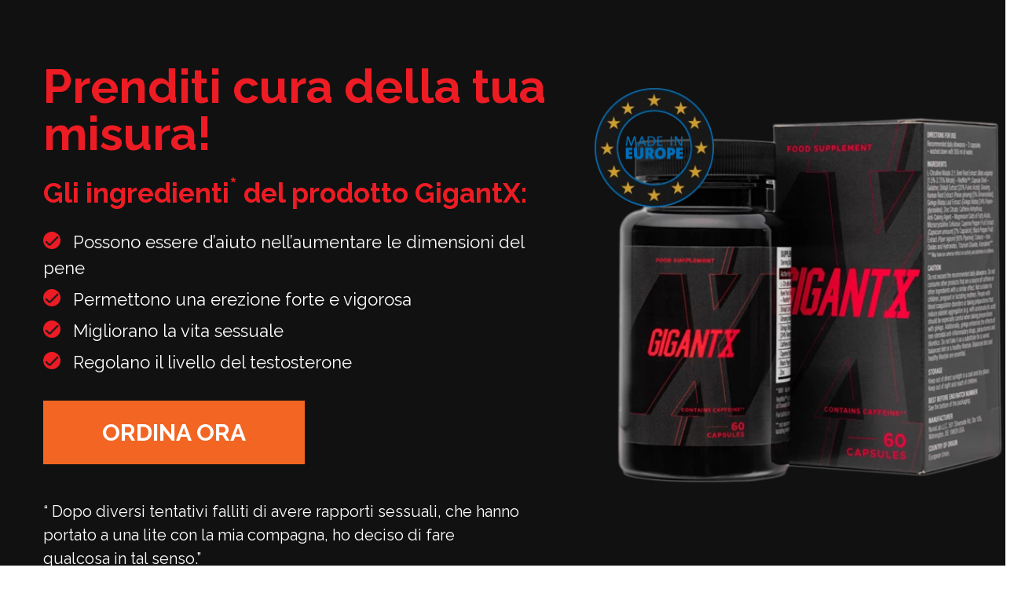

--- FILE ---
content_type: text/html; charset=UTF-8
request_url: https://gigantx.it/
body_size: 13695
content:
<!DOCTYPE html>
<html lang="it">
    <head>
	<meta charset="utf-8">
	<meta http-equiv="X-UA-Compatible" content="IE=edge">
	<meta name="viewport" content="width=device-width, initial-scale=1">
	<!-- The above 3 meta tags *must* come first in the head; any other head content must come *after* these tags -->
	<title>GigantX – le efficaci pastiglie per ingrandire il pene!</title>
        
        <link rel="icon" type="image/png" sizes="60x60"  href="assets/images/fav.png" />
	<!-- Bootstrap -->
	<link href="assets/css/bootstrap.css" rel="stylesheet">
        <!-- Main -->
	<link href="assets/css/main.css" rel="stylesheet">
        <!-- Flags -->
        <link href="assets/css/flags.css" rel="stylesheet">
        <link href="assets/css/swiper.min.css" rel="stylesheet">

	
	<!-- HTML5 shim and Respond.js for IE8 support of HTML5 elements and media queries -->
	<!-- WARNING: Respond.js doesn't work if you view the page via file:// -->
	<!--[if lt IE 9]>
	  <script src="https://oss.maxcdn.com/html5shiv/3.7.3/html5shiv.min.js"></script>
	  <script src="https://oss.maxcdn.com/respond/1.4.2/respond.min.js"></script>
	<![endif]-->
    </head>
    <body>
         <div class="top">
            <div class="container">
                <div class="row">
                    <div class="col-md-5 order-md-1">
                        <div class="image-box">
                            <div class="eu">
                                <picture>
                                    <source srcset="assets/images/webp/eu.webp" type="image/webp">
                                    <source srcset="assets/images/eu.png" type="image/png"> 
                                    <img src="assets/images/eu.png" alt="EU">
                                </picture>
                            </div>
                            <div class="image">
                                <picture>
                                    <source srcset="assets/images/webp/gigantx.webp" type="image/webp">
                                    <source srcset="assets/images/gigantx.png" type="image/png"> 
                                    <img src="assets/images/gigantx.png" alt="GigantX">
                                </picture>
                            </div>
                        </div>
                        <div class="d-md-none">
                            <a href="order/order-now.html" class="btn-cta">Ordina ora</a>
                        </div>
                    </div>
                    <div class="col-md-7 order-md-0">
                        <h1>Prenditi cura della tua misura!</h1>
                        <h2>Gli ingredienti<sup>*</sup> del prodotto GigantX:</h2>
                        <ul class="list">
                            <li>Possono essere d’aiuto nell’aumentare le dimensioni del pene
                            </li>
                            <li>Permettono una erezione forte e vigorosa
                            </li>
                            <li>Migliorano la vita sessuale
                            </li>
                            <li>Regolano il livello del testosterone</li>
                        </ul>
                        <div class="d-none d-md-block">
                            <a href="order/order-now.html" class="btn-cta">Ordina ora</a>
                        </div>
                        <div class="rev">
                            <div class="row">
                                <div class="col-11 col-md-11">
                                    “ Dopo diversi tentativi falliti di avere rapporti sessuali, che hanno portato a una lite con la mia compagna, ho deciso di fare qualcosa in tal senso.”
                                    <span class="d-block"></span>
                                    <strong>Jack S.</strong> <picture class="stars">
                                        <source srcset="assets/images/webp/stars.webp" type="image/webp">
                                        <source srcset="assets/images/stars.png" type="image/png"> 
                                        <img src="assets/images/stars.png" alt="stars">
                                    </picture>
                                </div>
                            </div>
                        </div>
                    </div>
                </div>
            </div>
        </div>
        <div class="round_bottom"></div>
        
        <div class="works">
            <div class="container">
                <h2>Qual è l’azione di GigantX?</h2>
                <div class="row">
                    <div class="col-md-6">
                        <div class="image">
                            <picture>
                                <source srcset="assets/images/webp/gigantx-effect.webp" type="image/webp">
                                <source srcset="assets/images/gigantx-effect.png" type="image/png"> 
                                <img src="assets/images/gigantx-effect.png" alt="GigantX Works">
                            </picture>
                        </div>
                        <p>GigantX aiuta a sbarazzarsi dei comuni problemi sessuali, in modo da aumentare l’ attrattiva sessuale e migliorare le relazioni con la partner.</p>
                        <p>È un prodotto composto da ingredienti di altissima qualità combinati in modo tale che la sua azione porti i migliori risultati possibili.</p>
                        <p>Grazie all'uso regolare, gli ingredienti contenuti nel prodotto sono in grado di migliorare significativamente le dimensioni del tuo pene, la qualità dello sperma, l'erezione e aumentare il desiderio di avere rapporti sessuali.</p>
                    </div>
                    <div class="col-md-6">
                        <p>I problemi sessuali affliggono molti uomini. Possono avere una varietà di cause, che vanno dallo stress lavorativo o familiare, per arrivare ai disturbi dell'autostima.</p>
                        <p><strong>Grazie a GigantX<sup>*</sup>:</strong></p>
                        <ul class="list">
                            <li><span>Potrai fare l’amore più a lungo e più spesso</span></li>
                            <li><span>Accelererai la rigenerazione dopo l’eiaculazione</span></li>
                            <li><span>Ti sentirai più mascolino</span></li>
                            <li><span>Potrai soddisfare ogni donna</span></li>
                        </ul>
                        <div class="chart text-center">
                            <picture>
                                <source srcset="assets/images/webp/chart.webp" type="image/webp">
                                <source srcset="assets/images/chart.png" type="image/png"> 
                                <img src="assets/images/chart.png" alt="GigantX Chart">
                            </picture>
                            <strong>Aumento regolare della soddisfazione durante 30 giorni di utilizzo</strong>
                        </div>
                    </div>
                </div>
            </div>
        </div>
      
        <div class="size">
            <div class="container">
                <div class="row">
                    <div class="col-md-6">
                        <div class="image">
                            <picture>
                                <source srcset="assets/images/webp/gigantx-size.webp" type="image/webp">
                                <source srcset="assets/images/gigantx-size.png" type="image/png"> 
                                <img src="assets/images/gigantx-size.png" alt="GigantX Size">
                            </picture>
                        </div>
                    </div>
                    <div class="col-md-6">
                        <h2>Ma le dimensioni del pene contano?</h2>
                        <p>
Secondo un sondaggio anonimo condotto tra le donne, <strong>ben il 68% di loro non è soddisfatto della propria vita sessuale a causa delle dimensioni del pene del proprio partner,</strong> e solo il 32% delle donne si sente pienamente soddisfatto delle proprie esperienze sessuali.
                        </p>
                        <p>
Le dimensioni del pene influenzano significativamente la qualità del rapporto sessuale, per questo ti raccomandiamo GigantX. <strong>Il suo uso regolare allunga ed ingrossa efficacemente il pene.</strong>
                        </p>
                        <a href="order/order-now.html" class="btn-cta">Ordina ora</a>
                    </div>
                </div>
            </div>
        </div>
        
        <div class="ingredients">
            <div class="container">
                <h2>Composizione di GigantX</h2>
                <div class="box">
                    <div class="row">
                        <div class="col-1">
                            <div class="arr left2">
                                <picture>
                                    <source srcset="assets/images/webp/left.webp" type="image/webp">
                                    <source srcset="assets/images/left.png" type="image/png"> 
                                    <img src="assets/images/left.png" alt="Left">
                                </picture>
                            </div>
                        </div>
                        <div class="col-10">
                            <div class="swiper-container sw2">
                                <div class="swiper-wrapper">
                                    <div class="swiper-slide">
                                        <div class="ingredient">
                                            <div class="name">Citrullina malato 2:1</div>
                                            <div class="row">
                                                <div class="col-md-6">
                                                    <ul class="list">
                                                        <li><span>Dilata i vasi sanguigni</span></li>
                                                        <li><span>Rafforza l’erezione</span></li>
                                                        <li><span>Migliora le prestazioni sessuali</span></li>
                                                        <li><span>Accelera la rigenerazione</span></li>
                                                    </ul>
                                                </div>
                                                <div class="col-md-6 text-center">
                                                    <div class="img">
                                                        <picture>
                                                            <source srcset="assets/images/webp/gigantx_ingredient1.webp" type="image/webp">
                                                            <source srcset="assets/images/gigantx_ingredient1.png" type="image/png"> 
                                                            <img src="assets/images/gigantx_ingredient1.png" alt="GigantX Ingredient">
                                                        </picture>
                                                    </div>
                                                </div>
                                            </div>
                                        </div>
                                    </div>
                                    <div class="swiper-slide">
                                        <div class="ingredient">
                                            <div class="name">RedNite<sup>™</sup></div>
                                            <div class="row">
                                                <div class="col-md-6">
                                                    <ul class="list">
                                                        <li><span>Migliora la resistenza</span></li>
                                                        <li><span>Prolunga il tempo del rapporto</span></li>
                                                        <li><span>Migliora le prestazioni</span></li>
                                                        <li><span>Aiuta a mantenere il colesterolo sotto controllo</span></li>
                                                    </ul>
                                                </div>
                                                <div class="col-md-6 text-center">
                                                    <div class="img">
                                                        <picture>
                                                            <source srcset="assets/images/webp/gigantx_ingredient2.webp" type="image/webp">
                                                            <source srcset="assets/images/gigantx_ingredient2.png" type="image/png"> 
                                                            <img src="assets/images/gigantx_ingredient2.png" alt="GigantX Ingredient">
                                                        </picture>
                                                    </div>
                                                </div>
                                            </div>
                                        </div>
                                    </div>
                                    <div class="swiper-slide">
                                        <div class="ingredient">
                                            <div class="name">Estratto di shilajit [20% di acido fulvico]</div>
                                            <div class="row">
                                                <div class="col-md-6">                                                   
                                                    <ul class="list">
                                                        <li><span>Favorisce la salute della prostata</span></li>
                                                        <li><span>Migliora la qualità del liquido seminale</span></li>
                                                        <li><span>Stimola la spermatogenesi</span></li>
                                                        <li><span>Azione antinfiammatoria ed analgesica</span></li>
                                                        <li><span>Migliora la vita sessuale</span></li>
                                                    </ul>
                                                </div>
                                                <div class="col-md-6 text-center">
                                                    <div class="img">
                                                        <picture>
                                                            <source srcset="assets/images/webp/gigantx_ingredient3.webp" type="image/webp">
                                                            <source srcset="assets/images/gigantx_ingredient3.png" type="image/png"> 
                                                            <img src="assets/images/gigantx_ingredient3.png" alt="GigantX Ingredient">
                                                        </picture>
                                                    </div>
                                                </div>
                                            </div>
                                        </div>
                                    </div>
                                    <div class="swiper-slide">
                                        <div class="ingredient">
                                            <div class="name">Estratto di radice di ginseng coreano [5% di ginsenosidi]</div>
                                            <div class="row">
                                                <div class="col-md-6"> 
                                                    <ul class="list">
                                                        <li><span>Aumenta significativamente l’appetito sessuale</span></li>
                                                        <li><span>Aiuta a raggiungere l’erezione</span></li>
                                                        <li><span>Aumenta le prestazioni dell’organismo</span></li>
                                                        <li><span>Migliora la concentrazione</span></li>
                                                    </ul>
                                                </div>
                                                <div class="col-md-6 text-center">
                                                    <div class="img">
                                                        <picture>
                                                            <source srcset="assets/images/webp/gigantx_ingredient4.webp" type="image/webp">
                                                            <source srcset="assets/images/gigantx_ingredient4.png" type="image/png"> 
                                                            <img src="assets/images/gigantx_ingredient4.png" alt="GigantX Ingredient">
                                                        </picture>
                                                    </div>
                                                </div>
                                            </div>
                                        </div>
                                    </div>
                                    <div class="swiper-slide">
                                        <div class="ingredient">
                                            <div class="name">Estratto di foglie di ginkgo biloba [24% di glucosidi flavonoidici]</div>
                                            <div class="row">
                                                <div class="col-md-6">
                                                    <ul class="list">
                                                        <li><span>migliora la circolazione periferica</span></li>
                                                        <li><span>migliora l'afflusso di sangue ai genitali</span></li>
                                                        <li><span>ha un’azione benefica sul sistema nervoso</span></li>
                                                        <li><span>rafforza l’erezione e l’impulso sessuale</span></li>
                                                    </ul>
                                                </div>
                                                <div class="col-md-6 text-center">
                                                    <div class="img">
                                                        <picture>
                                                            <source srcset="assets/images/webp/gigantx_ingredient5.webp" type="image/webp">
                                                            <source srcset="assets/images/gigantx_ingredient5.png" type="image/png"> 
                                                            <img src="assets/images/gigantx_ingredient5.png" alt="GigantX Ingredient">
                                                        </picture>
                                                    </div>
                                                </div>
                                            </div>
                                        </div>
                                    </div>
                                    <div class="swiper-slide">
                                        <div class="ingredient">
                                            <div class="name">Estratto di capsicum annuum [2% di capsaicina]</div>
                                            <div class="row">
                                                <div class="col-md-6">
                                                    <ul class="list">
                                                        <li><span>Favorisce la circolazione sanguigna</span></li>
                                                        <li><span>Ha un’azione antiossidante</span></li>
                                                        <li><span>Diminuisce i fattori delle malattie cardiache</span></li>
                                                        <li><span>Allevia i dolori</span></li>
                                                    </ul>
                                                </div>
                                                <div class="col-md-6 text-center">
                                                    <div class="img">
                                                        <picture>
                                                            <source srcset="assets/images/webp/gigantx_ingredient6.webp" type="image/webp">
                                                            <source srcset="assets/images/gigantx_ingredient6.png" type="image/png"> 
                                                            <img src="assets/images/gigantx_ingredient6.png" alt="GigantX Ingredient">
                                                        </picture>
                                                    </div>
                                                </div>
                                            </div>
                                        </div>
                                    </div>
                                    <div class="swiper-slide">
                                        <div class="ingredient">
                                            <div class="name">Estratto di bacche di pepe nero [95% di piperina]</div>
                                            <div class="row">
                                                <div class="col-md-6">
                                                    <ul class="list">
                                                        <li><span>favorisce l'assorbimento dei principi attivi dell'integratore</span></li>
                                                        <li><span>migliora l'assorbimento dei nutrienti dal cibo</span></li>
                                                        <li><span>aumenta l’impulso sessuale</span></li>
                                                        <li><span>migliora la circolazione</span></li>
                                                    </ul>
                                                </div>
                                                <div class="col-md-6 text-center">
                                                    <div class="img">
                                                        <picture>
                                                            <source srcset="assets/images/webp/gigantx_ingredient7.webp" type="image/webp">
                                                            <source srcset="assets/images/gigantx_ingredient7.png" type="image/png"> 
                                                            <img src="assets/images/gigantx_ingredient7.png" alt="GigantX Ingredient">
                                                        </picture>
                                                    </div>
                                                </div>
                                            </div>
                                        </div>
                                    </div>
                                    <div class="swiper-slide">
                                        <div class="ingredient">
                                            <div class="name">Caffeina anidra</div>
                                            <div class="row">
                                                <div class="col-md-6">
                                                    <ul class="list">
                                                        <li><span>Aumenta la resistenza</span></li>
                                                        <li><span>Allunga il tempo del rapporto</span></li>
                                                        <li><span>Diminuisce il senso di stanchezza</span></li>
                                                    </ul>
                                                </div>
                                                <div class="col-md-6 text-center">
                                                    <div class="img">
                                                        <picture>
                                                            <source srcset="assets/images/webp/gigantx_ingredient8.webp" type="image/webp">
                                                            <source srcset="assets/images/gigantx_ingredient8.png" type="image/png"> 
                                                            <img src="assets/images/gigantx_ingredient8.png" alt="GigantX Ingredient">
                                                        </picture>
                                                    </div>
                                                </div>
                                            </div>
                                        </div>
                                    </div>
                                    <div class="swiper-slide">
                                        <div class="ingredient">
                                            <div class="name">Zinco</div>
                                            <div class="row">
                                                <div class="col-md-6">
                                                    <ul class="list">
                                                        <li><span>Favorisce la regolarità fertilità</span></li>
                                                        <li><span>Mantiene un corretto livello di testosterone</span></li>
                                                        <li><span>Migliora la concentrazione</span></li>
                                                    </ul>
                                                </div>
                                                <div class="col-md-6 text-center">
                                                    <div class="img">
                                                        <picture>
                                                            <source srcset="assets/images/webp/gigantx_ingredient9.webp" type="image/webp">
                                                            <source srcset="assets/images/gigantx_ingredient9.png" type="image/png"> 
                                                            <img src="assets/images/gigantx_ingredient9.png" alt="GigantX Ingredient">
                                                        </picture>
                                                    </div>
                                                </div>
                                            </div>
                                        </div>
                                    </div>
                                </div>
                            </div>
                        </div>
                        <div class="col-1">
                            <div class="arr right2">
                                <picture>
                                    <source srcset="assets/images/webp/right.webp" type="image/webp">
                                    <source srcset="assets/images/right.png" type="image/png"> 
                                    <img src="assets/images/right.png" alt="Right">
                                </picture>
                            </div>
                        </div>
                    </div>
                </div>
                <div class="text-center">
                    <div class="swiper-pagination-content">
                        <div class="swiper-pagination2"></div>
                    </div>
                    <br />
                    <a href="#" class="more" data-toggle='modal' data-target='#ingredients_popup'>Controlla tutti gli ingredienti</a>
                </div>
            </div>
        </div>
        
        <div class="round_top"></div>
        <div class="whom">
            <div class="container">
                <h2>Per chi è indicato GigantX?</h2>
                <div class="row">
                    <div class="col-md-6">
                        <div class="image">
                            <picture>
                                <source srcset="assets/images/webp/gigantx-product.webp" type="image/webp">
                                <source srcset="assets/images/gigantx-product.png" type="image/png"> 
                                <img src="assets/images/gigantx-product.png" alt="GigantX">
                            </picture>
                        </div>
                    </div>
                    <div class="col-md-6">
                        <ul class="list">
                            <li><span>Per gli uomini che non sono soddisfatti delle dimensioni del loro pene</span></li>
                            <li><span>Per gli uomini che vogliono un'erezione forte e vigorosa</span></li>
                            <li><span>Per gli uomini che vogliono aumentare la loro libido</span></li>
                            <li><span>Per gli uomini che vogliono provare delle sensazioni ancora più forti durante i rapporti con la loro partner</span></li>
                            <li><span>Per gli uomini che vogliono migliorare la qualità dei loro rapporti sessuali</span></li>
                        </ul>
                        <a href="order/order-now.html" class="btn-cta">Ordina ora</a>
                    </div>
                </div>
            </div>
        </div>
        <div class="round_bottom"></div>
        
        <div class="reviews">
            <div class="container">
                <h2>L’89% dei clienti è soddisfatto dell’effetto di GigantX!</h2>
                <div class="row">
                    <div class="col-md-4">
                        <div class="box">
                            <div class="name">Victor, 35 anni</div>
                            <div class="stars">
                                <picture>
                                    <source srcset="assets/images/webp/stars.webp" type="image/webp">
                                    <source srcset="assets/images/stars.png" type="image/png"> 
                                    <img src="assets/images/stars.png" alt="stars">
                                </picture>
                            </div>
                            <div class="desc">
Dopo diversi tentativi di avere un rapporto falliti, che hanno portato a una discussione con la mia compagna, ho deciso di fare qualcosa al riguardo. Ho trovato , l'ho ordinato senza pensarci troppo su, ma avevo paura di una cosa... Che la spedizione sarebbe stata troppo poco discreta. Per fortuna, il produttore pensa a tutto:GigantX nessuno sapeva cosa c'era dentro! E il prodotto è fenomenale: a letto non ho più situazioni imbarazzanti.
                            </div>
                            <div class="email">victoor.s.....@gmail.com</div>
                        </div>
                    </div>
                    <div class="col-md-4">
                        <div class="box">
                            <div class="name">Adam, 28 anni</div>
                            <div class="stars">
                                <picture>
                                    <source srcset="assets/images/webp/stars.webp" type="image/webp">
                                    <source srcset="assets/images/stars.png" type="image/png"> 
                                    <img src="assets/images/stars.png" alt="stars">
                                </picture>
                            </div>
                            <div class="desc">
Sono apparentemente giovane, quindi dovrei essere una furia a letto... Purtroppo, un gran carico di lavoro e di stress nella mia vita professionale e privata porta spesso ad una mancanza di desiderio sessuale... GigantX è diventato la soluzione al mio problema: ho un maggior desiderio di rapporti sessuali.  Grazie!
                            </div>
                            <div class="email">alus13.....@yahoo.com</div>
                        </div>
                    </div>
                    <div class="col-md-4">
                        <div class="box">
                            <div class="name">Martin, 45 anni</div>
                            <div class="stars">
                                <picture>
                                    <source srcset="assets/images/webp/stars.webp" type="image/webp">
                                    <source srcset="assets/images/stars.png" type="image/png"> 
                                    <img src="assets/images/stars.png" alt="stars">
                                </picture>
                            </div>
                            <div class="desc">
L'età fa la sua parte e per questo motivo non sempre sono "in forma", cosa che non ha fatto piacere a mia moglie. Non c'è da meravigliarsi. Ho ordinato GigantX, e l'uso regolare ha aumentato il numero di rapporti a settimana, e non devo più preoccuparmi di non riuscire ad avere un'erezione. Mi sento di nuovo come un ventenne!
                            </div>
                            <div class="email">martin9…..@yahoo.com</div>
                        </div>
                    </div>
                </div>
            </div>
        </div>
        
        <div class="faq">
            <div class="container">
                <h2>FAQ</h2>
                <div class="faq-box">
                    <div class="faq-title">
                        <table>
                            <tr>
                                <td>Qual è la composizione di GigantX?</td>
                                <td class="icon"><img src="assets/images/ic_plus.png" alt="icon"></td>
                            </tr>
                        </table> 
                    </div>
                    <div class="faq-text">
                        Il prodotto contiene un insieme di ingredienti che, combinate tra loro, producono gli effetti attesi.<br />
                        Composizione completa:
                        <ul>
                            <li>Citrullina malato</li>
                            <li>RedNite<sup>™</sup></li>
                            <li>Estratto di shilajit [20% acidi fulvici]</li>
                            <li>Estratto di radice di ginseng coreano [5% ginsenosidi]</li>
                            <li>Estratto di foglie di ginkgo biloba [24% glucosidi flavonoidici]</li>
                            <li>Estratto di capsicum annuum [2% capsaicina]</li>
                            <li>Estratto di bacche di pepe nero [95% piperina]</li>
                            <li>Caffeina anidra</li>
                            <li>Zinco</li>
                        </ul>
                    </div>
                </div>
                <div class="faq-box">
                    <div class="faq-title">
                        <table>
                            <tr>
                                <td>Qual è l’azione di GigantX?</td>
                                <td class="icon"><img src="assets/images/ic_plus.png" alt="icon"></td>
                            </tr>
                        </table> 
                    </div>
                    <div class="faq-text">
GigantX favorisce efficacemente le performance sessuali maschili. Grazie all'uso di 9 diversi ingredienti, GigantX ha un'azione globale. Prima di tutto, assicura un'erezione forte e vigorosa, migliora la circolazione e la qualità dello sperma.
                    </div>
                </div>
                <div class="faq-box">
                    <div class="faq-title">
                        <table>
                            <tr>
                                <td>Quando vedrò i risultati di GigantX?</td>
                                <td class="icon"><img src="assets/images/ic_plus.png" alt="icon"></td>
                            </tr>
                        </table> 
                    </div>
                    <div class="faq-text">
L'assunzione regolare del prodotto porterà a effetti rapidi. I primi dovrebbero apparire già durante il primo mese di utilizzo.
                    </div>
                </div>
                <div class="faq-box">
                    <div class="faq-title">
                        <table>
                            <tr>
                                <td>Si fanno spedizioni all’estero?</td>
                                <td class="icon"><img src="assets/images/ic_plus.png" alt="icon"></td>
                            </tr>
                        </table> 
                    </div>
                    <div class="faq-text">
                        Sì. La nostra azienda invia il prodotto anche all’estero.
                    </div>
                </div>
                <div class="faq-box">
                    <div class="faq-title">
                        <table>
                            <tr>
                                <td>Come assumere GigantX?</td>
                                <td class="icon"><img src="assets/images/ic_plus.png" alt="icon"></td>
                            </tr>
                        </table> 
                    </div>
                    <div class="faq-text">
                       Si raccomanda di prendere 2 capsule al giorno, mattina e sera. Ingerire  bevendo un bicchiere d'acqua.
                    </div>
                </div>
                <div class="faq-box">
                    <div class="faq-title">
                        <table>
                            <tr>
                                <td>La spedizione è discreta?</td>
                                <td class="icon"><img src="assets/images/ic_plus.png" alt="icon"></td>
                            </tr>
                        </table> 
                    </div>
                    <div class="faq-text">
Sì, teniamo alla privacy dei nostri clienti e ogni prodotto è accuratamente imballato in modo che nessuno sappia cosa c'è dentro. Garantiamo piena discrezione.
                    </div>
                </div>
            </div>
        </div>
        
        <div class="last">
            <div class="container">
                <div class="row">
                    <div class="col-md-5">
                        <div class="image-box d-none d-md-block">
                            <div class="image">
                                <picture>
                                    <source srcset="assets/images/webp/gigant-x.webp" type="image/webp">
                                    <source srcset="assets/images/gigant-x.png" type="image/png"> 
                                    <img src="assets/images/gigant-x.png" alt="GigantX">
                                </picture>
                            </div>
                        </div>
                    </div>
                    <div class="col-md-7">
                        <h1>Sii soddisfatto della tua vita sessuale</h1>
                        <h2>Con GigantX otterrai<sup>*</sup>:</h2>
                        <ul class="list">
                            <li>aumento delle dimensioni del pene di diversi centimetri
                            </li>
                            <li>un'erezione forte e vigorosa durante il rapporto sessuale
                            </li>
                            <li>rapporto sessuale lungo e piacevole e soddisfazione della partner
                            </li>
                        </ul>
                        <div class="image-box d-md-none">
                            <div class="image">
                                <picture>
                                    <source srcset="assets/images/webp/gigant-x.webp" type="image/webp">
                                    <source srcset="assets/images/gigant-x.png" type="image/png"> 
                                    <img src="assets/images/gigant-x.png" alt="GigantX">
                                </picture>
                            </div>
                        </div>
                        <a href="order/order-now.html" class="btn-cta">Ordina ora</a>
                    </div>
                </div>
            </div>
        </div>
        
        <footer>
            <div class="container">
                <div class="row">
                    <div class="col-md-4">
                        <div class="logo">
                            <picture>
                                <source srcset="assets/images/webp/gigantx-logo.webp" type="image/webp">
                                <source srcset="assets/images/gigantx-logo.png" type="image/png"> 
                                <img src="assets/images/gigantx-logo.png" alt="GigantX">
                            </picture>
                        </div>
                    </div>
                    <div class="col-md-8 text-center text-md-right">
                        <div class="cc">
                            <div class="dropup btn-group select-language dropup-language">
                                <button class="btn btn-default dropdown-toggle" type="button" id="dropupLanguageMenu2" data-toggle="dropdown" aria-haspopup="true" aria-expanded="false">
                                    <img src="assets/images/blank.gif" class="flag flag-it" alt="Flag" />
                                    <span class="caret"></span>
                                </button>
                                <ul class="dropdown-menu dropdown-menu-right" aria-labelledby="dropupLanguageMenu2">
                                    <li><a href="https://gigantx.co.uk" target="_blank" rel="nofollow"><img src="assets/images/blank.gif" class="flag flag-gb" alt="UK" /> English - UK</a></li><li><a href="https://gigantx.com" target="_blank" rel="nofollow"><img src="assets/images/blank.gif" class="flag flag-us" alt="USA" /> English - USA</a></li><li><a href="https://gigantx.ie" target="_blank" rel="nofollow"><img src="assets/images/blank.gif" class="flag flag-ie" alt="IE" /> English - Ireland</a></li><li><a href="https://gigantx.sg" target="_blank" rel="nofollow"><img src="assets/images/blank.gif" class="flag flag-sg" alt="SG" /> English - Singapore</a></li><li><a href="https://gigantx.my" target="_blank" rel="nofollow"><img src="assets/images/blank.gif" class="flag flag-my" alt="MY" /> English - Malaysia</a></li><li><a href="https://ca.gigantx.com" target="_blank" rel="nofollow"><img src="assets/images/blank.gif" class="flag flag-ca" alt="CA" /> English - Canada</a></li><li><a href="https://gigantx.pl" target="_blank" rel="nofollow"><img src="assets/images/blank.gif" class="flag flag-pl" alt="PL" /> Polski</a></li><li><a href="https://gigantx.de" target="_blank" rel="nofollow"><img src="assets/images/blank.gif" class="flag flag-de" alt="DE" /> Deutsch</a></li><li><a href="https://gigantx.ch" target="_blank" rel="nofollow"><img src="assets/images/blank.gif" class="flag flag-ch" alt="CH" /> Deutsch - Schweiz</a></li><li><a href="https://gigantx.at" target="_blank" rel="nofollow"><img src="assets/images/blank.gif" class="flag flag-at" alt="AT" /> Deutsch - Österreich</a></li><li><a href="https://gigantx.es" target="_blank" rel="nofollow"><img src="assets/images/blank.gif" class="flag flag-es" alt="ES" /> Español</a></li><li><a href="https://gigantx.be" target="_blank" rel="nofollow"><img src="assets/images/blank.gif" class="flag flag-be" alt="BE" /> Belgique</a></li><li><a href="https://gigantx.co.no" target="_blank" rel="nofollow"><img src="assets/images/blank.gif" class="flag flag-no" alt="NO" /> Norsk</a></li><li><a href="https://gigantx.cz" target="_blank" rel="nofollow"><img src="assets/images/blank.gif" class="flag flag-cz" alt="CZ" /> Český</a></li><li><a href="https://gigantx.dk" target="_blank" rel="nofollow"><img src="assets/images/blank.gif" class="flag flag-dk" alt="DK" /> Dansk</a></li><li><a href="https://gigantx.fr" target="_blank" rel="nofollow"><img src="assets/images/blank.gif" class="flag flag-fr" alt="FR" /> Français</a></li><li><a href="https://gigantx.hu" target="_blank" rel="nofollow"><img src="assets/images/blank.gif" class="flag flag-hu" alt="HU" /> Magyar</a></li><li><a href="https://gigantx.it" target="_blank" rel="nofollow"><img src="assets/images/blank.gif" class="flag flag-it" alt="IT" /> Italiano</a></li><li><a href="https://gigantx.fi" target="_blank" rel="nofollow"><img src="assets/images/blank.gif" class="flag flag-fi" alt="FI" /> Suomalainen</a></li><li><a href="https://gigantx.nl" target="_blank" rel="nofollow"><img src="assets/images/blank.gif" class="flag flag-nl" alt="NL" /> Nederlands</a></li><li><a href="https://pt.gigantx.com" target="_blank" rel="nofollow"><img src="assets/images/blank.gif" class="flag flag-pt" alt="PT" /> Português</a></li><li><a href="https://gigantx.ro" target="_blank" rel="nofollow"><img src="assets/images/blank.gif" class="flag flag-ro" alt="RO" /> Românesc</a></li><li><a href="https://gigantx.se" target="_blank" rel="nofollow"><img src="assets/images/blank.gif" class="flag flag-se" alt="SE" /> Svenska</a></li><li><a href="https://gigantx.gr" target="_blank" rel="nofollow"><img src="assets/images/blank.gif" class="flag flag-gr" alt="GR" /> Ελληνικά</a></li><li><a href="https://tr.gigantx.com" target="_blank" rel="nofollow"><img src="assets/images/blank.gif" class="flag flag-tr" alt="TR" /> Türk</a></li><li><a href="https://gigantx.ae" target="_blank" rel="nofollow"><img src="assets/images/blank.gif" class="flag flag-ae" alt="AE" /> الإمارات العربية المتحدة</a></li>                                </ul>
                            </div>
                            <div class="d-block d-md-none"></div>
                            GigantX &copy; 2026 Tutti i diritti riservati<br />
                            <a href="https://nutriprofits.com/it/" target="_blank">Program Affiliati</a> /
                            <a href="#" data-toggle='modal' data-target='#rule_popup'>Regolamento</a> / 
                            <a href="#" data-toggle='modal' data-target='#privacy_popup'>Politica della privacy</a> /
                            <a href="#" data-toggle='modal' data-target='#contact_popup'>Contattaci</a>
                        </div>
                    </div>
                    <div class="col-md-6 offset-md-6">
                        <div class="sml">
						Queste dichiarazioni non sono state valutate dalla Food and Drug Administration. Questo prodotto non è destinato a diagnosticare, trattare o prevenire alcuna malattia.<br /><br />
						
* L’effetto è dovuto alle proprietà degli ingredienti del prodotto. Il ginseng
coreano aiuta a raggiungere e migliorare l’erezione. Lo shilajit favorisce
le funzioni sessuali. Lo zinco aiuta a mantenere livelli giusti di testosterone
e la normale fertilità e le funzioni riproduttive.
                        </div>
                    </div>
                </div>
            </div>
        </footer>
       
        <!--googleoff: index-->
	<div class="modal" tabindex="-1" role="dialog" id="rule_popup">
            <div class="modal-dialog modal-lg">
                <div class="modal-content">
                    <div class="modal-header">
                        <h5 class="modal-title">Regolamento</h5>
                        <button type="button" class="close" data-dismiss="modal" aria-label="Close">
                            <span aria-hidden="true">&times;</span>
                        </button>
                    </div>
                    <div class="modal-body">
                        <div class="rules-content">
                            <p>1. I prodotti possono venir ordinate soltanto dal sito web.</p><p>2. Gli ordini vengono accettati 24 ore al giorno, per tutto l’anno.</p><p>3. Gli ordini fatti durante la settimana dopo le 11am (EST), il sabato, la domenica e nei festivi verranno processati nel seguente giorno lavorativo.</p><p>4. Condizione necessaria per la realizzazione dell’ordine è quella di fornire i dati corretti sul sito web. Un numero telefonico e /o una e-mail sono necessari per confermare l’accettazione e la realizzazione dell’ordine. Gli ordini che non possono venir verificati in 3 giorni lavorativi non saranno realizzati. Ogni ordine accettato verrà confermato per telefono o via email.</p><p>5. Gli ordini per i quali vi sia qualsiasi dubbio, saranno verificato dal negozio: l’ordine potrebbe venir cancellato dal negozio. Al Cliente verrà data informazione di ciò.</p><p>6. Gli articoli ordinate verranno recapitati per posta / corriere: il tempo per la realizzazione di un ordine è di circa 7 giorni lavorativi. Tale tempo può venir prolungato. Il Cliente verrà informato circa la mancanza di articoli nel nostro magazzino e sul prolungamento della durata del contratto. Se il Cliente non è d’accordo a prorogare il termine del contratto, può cancellare detto contratto o rinunciare soltanto a quella voce che prolunga la durata del contratto.</p><p>7. L’offerta non è di tipo commerciale ma è solo un invito a piazzare degli ordini da parte dei consumatori.</p><p>8. Nonostante i migliori sforzi non possiamo garantire che le descrizioni dei prodotti pubblicate non contengano alcuna imperfezione né che siano esenti da errori, pertanto non possono costituire la base di alcun reclamo.</p><p>9. L’azienda GigantX.it&nbsp;si riserva il diritto di rifiutare di evadere un ordine senza doverne rendere ragione.</p><p>10. Se il Cliente acquista articoli il cui prezzo è inserito non correttamente dal negozio o per un errore del server, sarà informato di tale fatto e l’ordine verrà annullato.</p><p>11. Gli ordini vengono evasi per l’ Europa, il Nord America, il Sud America, l’Australia, l’Africa e l’Asia.</p><p>12. I dati personali forniti alla nostra azienda al momento di piazzare un ordine vengono trattati soltanto dalla GigantX.it, Hong Kong. I dati personali non vengono trasmessi a terzi per scopi di marketing.</p><p>13. In caso di prepagamento, gli articoli vengono spediti quando il corrispettivo dell’ordine verrà intermente depositato ( 100% ) sul conto bancario del Negozio.</p><p>14. Siccome la GigantX.it&nbsp;vende I prodotti unicamente per corrispondenza, il Cliente può in qualsiasi momento annullare la transazione entro 10 giorni di calendario dalla data di acquisto della merce: la restituzione deve essere però preceduta da una dichiarazione scritta. Gli articoli non possono recare segni di uso e devono essere  preconfezionati.</p><p>15. Il diritto applicabile per la GigantX.it&nbsp;è quello vigente negli Hong Kong. Grazie a ciò possiamo offrirti i massimi standard del servizio ed i migliori prodotti del mondo. Il diritto della UE non è applicabile.</p><p>16. La sede della GigantX.it&nbsp;è situata negli Hong Kong. Tutte le transazioni vengono realizzate tramite dei server localizzati negli Hong Kong. Problemi di sicurezza, violazioni della legge, della proprietà intellettuale vengono regolati dal diritto degli Hong Kong. Tutte le altre questioni concernenti l’accesso al sito ed il suo uso sono regolati dalle leggi vigenti negli Hong Kong. Qualsiasi procedimento legale / tribunale riguardante l’accesso al sito ed il suo uso avrà luogo negli Hong Kong. Il Cliente acconsente a subordinare qualsiasi procedimento / procedimento legale alla giurisdizione del tribunale competente degli Hong Kong.</p><p>17. Il Cliente accetta  il presente regolamento all’atto di piazzare un ordine tramite il sito web.</p><p>18. DIVIETO DI ACQUISTO PER LA RIVENDITA</p><p>I negozi GigantX.it&nbsp;e i relativi diritti e politiche dei consumatori sono concepiti esclusivamente a beneficio dei consumatori finali. Di conseguenza, l'acquisto di prodotti a scopo di rivendita è severamente vietato. Per “acquisto a scopo di rivendita” si intende l'acquisto di prodotti con l'intenzione di rivenderli ad altri (consumatori, aziende o qualsiasi terza parte). Nel caso in cui GigantX.it&nbsp;accerti che un acquisto o un ordine è destinato alla rivendita, GigantX.it&nbsp;si riserva il diritto, a sua esclusiva discrezione, e relativamente a tale acquisto o ordine, di: (1) sospendere l'applicazione di qualsiasi politica GigantX.it&nbsp;che preveda diritti o vantaggi destinati agli acquisti diretti al consumatore; e (2) intraprendere tutte le azioni necessarie per impedire tale acquisto o ordine (e scoraggiare tentativi futuri), tra cui, a titolo esemplificativo ma non esaustivo, limitare le vendite a qualsiasi individuo, account consumatore o account membro, annullare gli ordini, addebitare le spese di rifornimento, imporre limiti di quantità di acquisto, rifiutare di emettere rimborsi o accettare resi, negare l'accesso a qualsiasi Store GigantX.it&nbsp;e/o sospendere o chiudere qualsiasi account.</p>                        </div>
                    </div>
                </div>
            </div>
	</div>
	<div class="modal" tabindex="-1" role="dialog" id="privacy_popup">
            <div class="modal-dialog modal-lg">
                <div class="modal-content">
                    <div class="modal-header">
                        <h5 class="modal-title">Politica della privacy</h5>
                        <button type="button" class="close" data-dismiss="modal" aria-label="Close">
                            <span aria-hidden="true">&times;</span>
                        </button>
                    </div>
                    <div class="modal-body">
                        <div class="privacy-content"><p><b>Rispettando la privacy degli utenti dei nostri siti Web, ci avvaliamo della presente Politica della privacy.</b></p><p>Politica di tutela della privacy</p><p>1. Questa politica di tutela della privacy stabilisce le regole per l'elaborazione e la protezione dei dati personali ottenuti dagli Utenti durante l'utilizzo del sito web GigantX.it, che funziona all’indirizzo internet https://gigantx.it, (in seguito il „Sito”), reso disponibile da GigantX.it&nbsp;con sede negli Hong Kong, all’indirizzo: GigantX.it, Stanley Street, Hong Kong.</p><p>2. „L'utente "nella presente politica della privacy indica una persona fisica che utilizza il Sito.</p><p>3. L'utilizzo del Sito equivale al consenso dell'Utente ai termini e alle condizioni descritte nella presente Politica di tutela della privacy.</p><p><b>Dati personali</b></p><p>1.  Ai sensi del Regolamento (UE) 2016/679 del Parlamento Europeo e del Consiglio, del 27 aprile 2016, sulla tutela delle persone fisiche con riguardo al trattamento dei dati personali (il "Regolamento") GigantX.it&nbsp;con sede legale negli Hong Kong, presso: GigantX.it, Stanley Street, Hong Kong (denominata nella presente Politica di tutella della privacy: "GigantX.it"), informa che è l'amministratore dei dati personali forniti dall'utente in connessione o durante l'utilizzo del Sito. I dati personali sono trattati in conformità con il Regolamento e, nei casi richiesti dal suo contenuto, con il consenso dell'Utente.</p><p>2. GigantX.it&nbsp;raccoglie solo i dati necessari per concludere un accordo di compravendita, rispondere a domande rivolte a GigantX.it, commercializzare i propri servizi e fornire informazioni sulla propria offerta.</p><p>3. Al momento dell'ordine, GigantX.it&nbsp;raccoglie i dati forniti dall'Utente nei moduli messi a disposizione. Tali dati includono:</p><ul>    <li>cognome e nome,</li>    <li>indirizzo e-mail,</li>    <li>indirizzo di domicilio o della sede,</li>    <li>recapito per la corrispondenza,</li>    <li>numero di telefono.</li>    <li>dati sui pagamenti (incluso il numero di conto bancario o numero abbreviato della carta di credito).</li>	</ul><p></p><p>4. Nei casi previsti dalle disposizioni del Regolamento, il consenso dell'Utente al trattamento dei propri dati personali avviene in formato elettronico, contrassegnando l'apposita casella durante l'ordine o altra attività sul Sito. L'utente può in qualsiasi momento ritirare il consenso al trattamento dei dati personali.</p><p>5. Fornire dati contrassegnati sul Sito come richiesto è volontario, ma necessario per concludere un contratto e consegnare la merce all'utente. Se l'utente non fornisce i dati personali richiesti, non sarà possibile registrare l'Utente medesimo sul Sito o stipulare un contratto e consegnare merci all'Utente.</p><p>6. La base per l'elaborazione da parte di GigantX.it&nbsp;dei dati personali forniti dall'Utente è la necessità di eseguire il contratto e, su richiesta dell'Utente, intraprendere le azioni necessarie prima della sua conclusione (art. 6 paragrafo 1, lettera b) del Regolamento). Nel caso della commercializzazione dei propri servizi e dell'invio da parte di GigantX.it&nbsp;di informazioni sulla propria offerta all'indirizzo e-mail fornito dall'Utente, la base per il trattamento dei dati personali dell'Utente è l'interesse legittimo di GigantX.it&nbsp;(Articolo 6 paragrafo 1 punto f) del Regolamento) . Il trattamento dei dati allo scopo di trasferire informazioni sui propri prodotti da parte GigantX.it&nbsp;consente di fornire all'Utente informazioni sull'offerta corrente. Nel caso della fornitura del servizio di Newsletter all'Utente, la base per il trattamento dei dati è il consenso dell'Utente (Articolo 6 (1) (b) del Regolamento), che l'Utente può in qualsiasi momento annullare.</p><p>7. I dati personali dell'Utente saranno conservati in una forma che consenta l'identificazione dell'Utente non più di quanto sia necessario per le finalità per le quali i dati personali sono raccolti e trattati in conformità con la legge. I dati personali saranno pertanto conservati per il periodo necessario per l'attuazione del contratto di compravendita. Trascorso questo tempo, i dati verranno elaborati per il periodo necessario a risolvere eventuali controversie, ad esempio in relazione ai reclami (questo periodo includerà il periodo di prescrizione per i reclami previsti dal contratto, in conformità con le normative applicabili).</p><p><b>Diritti ed obblighi dell’Utente</b></p><p>1. L'utente ha il diritto di accedere al contenuto dei dati personali e il diritto di richiederne l'integrazione, l'aggiornamento, il trasferimento, la limitazione del trattamento, la rettifica, la sospensione temporanea o permanente del loro trattamento o la loro rimozione se incompleti, non aggiornati, non veritieri o raccolti in violazione della legge o qualora non siano più necessari per raggiungere lo scopo per il quale sono stati raccolti.</p><p>2. Nel caso del trattamento dei dati dell'Utente allo scopo di commercializzare il servizio e i propri prodotti, l'Utente può in qualsiasi momento presentare una richiesta scritta e motivata di interrompere l'elaborazione dei suoi dati a causa della sua situazione particolare o di opporsi al trattamento dei suoi dati per tale scopo.</p><p>3. GigantX.it consente all'Utente di cancellare i propri dati personali dal database su richiesta dell'Utente o in base alle disposizioni del Regolamento.</p><p>4. GigantX.it&nbsp;può rifiutarsi di cancellare i dati personali se l'Utente ha violato le regole del Sito o della legge applicabile e la conservazione dei dati personali è necessaria per chiarire le circostanze della violazione e determinare la responsabilità dell'Utente.</p><p>5.  Se l'Utente colloca i dati personali di altre persone sul Sito (compreso il loro nome, indirizzo, numero di telefono o indirizzo e-mail), egli può farlo solo se ciò non viola la legge applicabile e i diritti della personalità di tali persone.</p><p><b>Salvaguardia dei dati</b></p><p>1. Al fine di salvaguardare i dati personali dell'Utente dall'accesso ad essi da parte di persone non autorizzate, dalla loro sottrazione da parte di una persona non autorizzata, dall'elaborazione in violazione delle leggi applicabili e dalla modifica, dalla perdita, dal danneggiamento o dalla distruzione, vengono applicate misure tecniche e organizzative per garantire che i dati personali trattati siano adeguatamente salvaguardati in misura adeguata ai rischi e alle categorie di dati sotto tutela.</p><p>2. In particolare, l'Amministratore utilizza misure tecniche atte ad impedire a persone non autorizzate di acquisire o modificare tali dati. Inoltre, i dati forniti dall'Utente durante la compilazione e l'invio dei moduli online sono crittografati mediante l'uso di certificati SSL.</p><p><b>Modifiche alla Politica di tutela della privacy</b></p><p>1. GigantX.it&nbsp;si riserva il diritto di apportare modifiche alla presente Politica di tutela della privacy e allo stesso tempo garantisce che i diritti dell'Utente derivanti da questo documento non vengano limitati senza il suo consenso. Eventuali modifiche alla Politica di tutela della privacy saranno pubblicate sul sito web https://gigantx.it.</p></div>
                    </div>
                </div>
            </div>
	</div>
	<!--googleon: index-->
        
        <script src="assets/js/libs/jquery-3.3.1.min.js"></script>
	<script src="assets/js/libs/popper.min.js"></script>
	<script src="assets/js/libs/bootstrap.min.js"></script>
	<script src="assets/js/libs/swiper.min.js"></script>
        <script async src="assets/js/app_main.js"></script>
        
        <div class="modal" tabindex="-1" role="dialog" id="contact_popup">
            <div class="modal-dialog modal-lg">
                <div class="modal-content">
                    <div class="modal-header">
                        <h5 class="modal-title">Contattaci</h5>
                        <button type="button" class="close" data-dismiss="modal" aria-label="Close">
                            <span aria-hidden="true">&times;</span>
                        </button>
                    </div>
                    <div class="modal-body">
                        <div class="contact-form">
                            
		<style>
			.form-group {display:block; margin-bottom:15px;}
			.form-group label {display:block !important; font-weight:bold; font-size:18px; padding-bottom:6px; color:black;}
			.form-group .form-control {border:1px solid #d5d5d5; -webkit-border-radius: 5px; -moz-border-radius: 5px; border-radius: 5px; width:100%; font-size:15px; padding:5px 10px;}
			.contact-form .btn {border:1px solid #d5d5d5; -webkit-border-radius: 5px; -moz-border-radius: 5px; border-radius: 5px; font-size:16px; background:#eeeeee; padding:4px 15px; cursor:pointer;}
			.form-group-error label {color:black;}
			.form-group-error .form-control {border-color:#ea4f4f; color:#ea4f4f;}
			.form-group .form-text-error {display:none;}
			.form-group-error .form-text-error {font-weight:700; color:#ea4f4f; font-size:15px; padding-top:3px; display:block; }
			.form_community {display:none; font-weight:bold; background:#dff0d8; border:1px solid #d6e9c6; color:#3c763d; padding:15px; margin-bottom: 20px; font-size:14px; -webkit-border-radius: 5px; -moz-border-radius: 5px; border-radius: 5px;}
			.form_community_error {background:#f2dede; border:1px solid #ebccd1; color:#a94442;}
		</style>
			  
		<script>
			$(function() {
				$('body').on('submit', '#cformrx98s', function(e) {
					e.preventDefault();
					
					var isSend = true;
					
					var valTitle = $('#inputTitle').val();
					if(valTitle.length <= 2) {
						isSend = false;
						setError('#inputTitle', 'Inserisci l`oggetto del messaggio');
					} else {
						unsetError('#inputTitle');
					}
					
					var regEmail = /^(([^<>()\[\]\.,;:\s@"]+(\.[^<>()\[\]\.,;:\s@"]+)*)|(".+"))@((\[[0-9]{1,3}\.[0-9]{1,3}\.[0-9]{1,3}\.[0-9]{1,3}\])|(([a-zA-Z\-0-9]+\.)+[a-zA-Z]{2,}))$/;
					var valEmail = $('#inputEmail').val();
					
					if(!regEmail.test(valEmail)) {
						isSend = false;
						setError('#inputEmail', 'Indica un indirizzo e-mail valido');
					} else {
						unsetError('#inputEmail');
					}
					
					var valText = $('#inputText').val();
					if(valText.length <= 3) {
						isSend = false;
						setError('#inputText', 'Digita il messaggio');
					} else {
						unsetError('#inputText');
					}
					
					if(isSend) { 
						$('.btn-form-send').attr('disabled', true);
						$.post( 'contact-form.php', $('#cformrx98s').serialize(), function( data ) {
							if(data.status === true) {
								$('.form_community').removeClass('form_community_error').text(data.content).slideDown();
							} else {
								$('.form_community').addClass('form_community_error').text(data.content).slideDown();
							}
							$('#cformrx98s').remove();
							$('.btn-form-send').attr('disabled', false);
						}, 'json');
					}
					
					return false;
				});
				
				function setError(element, text) { 
					$(element).parent().addClass('form-group-error').find('.form-text-error').text(text);
				}
				
				function unsetError(element) {
					$(element).parent().removeClass('form-group-error');
				}
			});
		</script>
		
		<div class='form_community'></div>
		
		<form id='cformrx98s' class='contact-form' novalidate>
			<div class='form-group'>
				<label for='inputTitle'>Oggetto</label>
				<input type='text' class='form-control' id='inputTitle' name='title' placeholder='Inserisci l`oggetto del messaggio'>
				<div class='form-text-error'></div>
			</div>
			<div class='form-group'>
				<label for='inputEmail'>E-mail</label>
				<input type='email' class='form-control' id='inputEmail' name='email' placeholder='Indica l`indirizzo e-mail'>
				<div class='form-text-error'></div>
			</div>
			<div class='form-group'>
				<label for='inputText'>Messaggio</label>
				<textarea class='form-control' id='inputText' style='height:130px' rows='5' name='text' placeholder='Digita il messaggio'></textarea>
				<div class='form-text-error'></div>
			</div>
			<button type='submit' name='send' class='btn btn-form-send'>Invio</button>
		</form>	
	                        </div>
                    </div>
                </div>
            </div>
	</div>
        
        <div class="modal" tabindex="-1" role="dialog" id="ingredients_popup">
            <div class="modal-dialog modal-lg" role="document">
                <div class="modal-content">
                    <div class="modal-header">
                        <h5 class="modal-title">INGREDIENTI</h5>
                        <button type="button" class="close" data-dismiss="modal" aria-label="Close">
                            <span aria-hidden="true">×</span>
                        </button>
                    </div>
                    <div class="modal-body">
                        <table class="table table-striped">
                            <thead>
                                <tr>
                                    <th>IT</th>
                                    <th>2 capsule</th>
                                </tr>
                            </thead>
                            <tbody>
                                <tr>
                                    <td>Citrullina malato 2:1</td>
                                    <td>350,00 mg</td>
                                </tr>
								<tr>
                                    <td>Estratto di radice di barbabietola [1,5 - 2,75% di nitrati] – RedNite™</td>
                                    <td>300,00 mg</td>
                                </tr>
								<tr>
                                    <td>Estratto di shilajit [20% di acido fulvico]</td>
                                    <td>150,00 mg</td>
                                </tr>
								<tr>
                                    <td>Estratto di radice di ginseng coreano [5% ginsenosidi]</td>
                                    <td>150.00 mg</td>
                                </tr>
								<tr>
                                    <td>Estratto di foglie di ginkgo biloba [24% di glicosidi flavonici]</td>
                                    <td>80.00 mg</td>
                                </tr> 
<tr>
                                    <td>Caffeina anidra</td>
                                    <td>40,00 mg</td>
                                </tr> 
<tr>
                                    <td>Estratto di capsicum annuum [2% di capsaicina]</td>
                                    <td>20,00 mg</td>
                                </tr> 
<tr>
                                    <td>Estratto di bacche di pepe nero [95% piperina]</td>
                                    <td>2,00 mg</td>
                                </tr> 
<tr>
                                    <td>Zinco</td>
                                    <td>10,00 mg (100%*)</td>
                                </tr> 													
                            </tbody>
                        </table>
                        <small>* VNR – Valori Nutritivi di Riferimento</small>
                        <br /><br />
                        <p><strong>INGREDIENTI:</strong>  citrullina malato 2:1; estratto di radice di barbabietola (<i>Beta vulgaris</i>) [1,5%-2,75% di nitrati] – RedNite™; involucro della capsula – idrossipropilmetilcellulosa; estratto di shilajit [20% acido fulvico]; estratto di radice di ginseng coreano (<i>Panax ginseng</i>) [5% ginsenosidi]; estratto di foglie di ginkgo biloba (<i>Ginkgo biloba</i>) [24% glicodsidi flavonici]; fibra di acacia; zinco citrato; caffeina anidra; estratto di capsicum annuum (<i>Capsicum annuum</i>) [2% capsaicina]; estratto di bacche di pepe nero (<i>Piper nigrum</i>) [95% piperina].

                        <br /><small>GigantX® è un marchio registrato della NuviaLab Limited.</small>
                        <br /><small>RedNite™ è un marchio registrato della Enovate Biolife Pvt. Ltd.</small></p>
                        <p><strong>MODALITÀ D’USO:</strong> La dose raccomandata è di 2 capsule al giorno. Ingerire bevendo 300 ml di acqua.</p>
                       <p><strong>AVVERTENZE:</strong> Non superare la dose giornaliera raccomandata. Non utilizzare con altri prodotti contenenti caffeina o altri ingredienti con effetti simili. Non adatto a bambini, donne in gravidanza o madri in allattamento. Le persone con disturbi della coagulazione del sangue o che assumono preparati che riducono l'aggregazione piastrinica del sangue (ad esempio con acido acetilsalicilico) devono prestare particolare attenzione durante l'assunzione di preparati contenenti ginkgo. Inoltre, il ginkgo intensifica gli effetti dei farmaci antinfiammatori non steroidei, paracetamolo e diuretici. Il prodotto non deve essere usato come sostituto di una alimentazione variata. Una dieta equilibrata e uno stile di vita sano sono importanti per una buona salute.</p>
					   <p><strong>MODALITÀ DI CONSERVAZIONE:</strong> Conservare in un luogo asciutto a temperatura ambiente nella confezione ben chiusa. Proteggere dalla luce e dall'umidità. Tenere fuori dalla portata dei bambini.</p>
					   <p><strong>DA CONSUMARSI ENTRO / NUMERO PARTITA DI PRODUZIONE:</strong> Vedi sul lato inferiore della bottiglia.</p>
					   <p><strong>PAESE DI PROVENIENZA:</strong> Unione Europea.</p>
					   <p><strong>PESO NETTO:</strong> 43,20 g</p>
                    </div>
                </div>
            </div>
        </div>

        
        <script>
            var h = document.createElement("link");
            h.href = "https://fonts.googleapis.com/css2?family=Raleway:ital,wght@0,100;0,200;0,300;0,400;0,500;0,600;0,700;0,800;0,900;1,100;1,200;1,300;1,400;1,500;1,600&display=swap";
            h.rel = "stylesheet";
            document.head.appendChild(h);
        </script>
        
    </body>
</html>

--- FILE ---
content_type: text/css; charset=utf-8
request_url: https://gigantx.it/assets/css/main.css
body_size: 3450
content:
h1,h2,h3,h4,h5,h6{font-family:'Raleway', sans-serif;font-weight:700;margin:0;padding:0;color:#000}body{background:#fff;font-family:'Raleway', sans-serif;color:#000;overflow-x:hidden}img{height:auto}.container{width:100%;max-width:100%}h2{font-size:7.5vw;line-height:9.6875vw;margin-bottom:3.90625vw;color:#ed1c24}p{font-size:3.90625vw;padding-bottom:3.90625vw;margin-bottom:0;font-weight:400}.btn-cta{background:#f26522;display:inline-block;font-size:5.15625vw;color:#fff;font-weight:700;padding:2.8125vw 14.84375vw;text-align:center;text-transform:uppercase}.btn-cta:hover{color:#fff;background:#f47c44;text-decoration:none}.list{margin-bottom:3.90625vw;list-style:none;padding:0}.list li{font-size:3.4375vw;padding-bottom:1.09375vw;clear:both}.list li span{display:block;margin-left:7.8125vw}.list li:before{content:'';display:block;float:left;height:5vw;width:5vw;position:relative;top:.46875vw;margin-right:2.5vw;background-size:5vw 5vw;background-image:url(../images/list_red.png)}.top{background:#111111;padding:9.375vw 0 6.25vw}.top h1{font-size:7.8125vw;line-height:8.59375vw;margin-bottom:3.90625vw;color:#ed1c24}.top h2{font-size:5.15625vw;line-height:6.5625vw;margin-bottom:3.90625vw;color:#ed1c24}.top .big{font-size:5.46875vw;margin-bottom:.78125vw}.top .image-box{margin-bottom:3.125vw;position:relative}.top .image-box .eu{position:relative;top:4.6875vw;height:0}.top .image-box .eu img{z-index:10;width:22.1875vw}.top .image-box .image img{width:82.8125vw}.top ul{margin-bottom:3.90625vw;list-style:none;padding:0}.top ul li{font-size:3.4375vw;padding-bottom:1.09375vw;color:#fff}.top ul li:before{content:'';display:inline-block;height:3.4375vw;width:3.4375vw;position:relative;top:.46875vw;margin-right:2.5vw;background-size:3.4375vw 3.4375vw;background-image:url(../images/list_red.png)}.top .rev{font-size:3.75vw;margin-top:6.25vw;color:#fff}.top .rev .stars img{width:26.71875vw;margin:-.46875vw 0 0 .78125vw}.top .btn-cta{display:block;margin-bottom:6.25vw}.round_bottom{background:url("../images/round_bottom.png") no-repeat center top;background-size:171.875vw 100%;height:13.28125vw;width:100%}.works{padding:9.375vw 0}.works h2{margin-bottom:7.8125vw;text-align:center}.works .image{margin-bottom:6.25vw}.works .image img{width:100%}.works .chart{font-size:3.4375vw}.works .chart strong{display:block}.works .chart img{width:100%}.works .list{margin-bottom:4.6875vw}.works .list li:before{height:3.75vw;width:3.75vw;background-size:3.75vw 3.75vw;background-image:url(../images/list_black.png)}.size{padding:9.375vw 0;background:#000}.size h2{font-size:8.59375vw;line-height:9.375vw;margin-bottom:4.6875vw}.size p{color:#fff;font-size:3.28125vw}.size .image{margin-bottom:6.25vw}.size .image img{width:100%}.size .btn-cta{display:block}.ingredients{padding:7.8125vw 0 4.6875vw}.ingredients h2{font-size:8.59375vw;margin-bottom:1.5625vw;text-align:center}.ingredients .col-1{margin:0 0;padding:0 0;text-align:center}.ingredients .box{margin:4.6875vw 0 1.5625vw}.ingredients .box .arr{margin-top:46.875vw;position:relative;text-align:center}.ingredients .box .arr img{width:7.96875vw;cursor:pointer}.ingredients .box .left2{left:1.5625vw}.ingredients .box .right2{left:-3.125vw}.ingredients .box .ingredient{padding:5.46875vw 3.90625vw;border:.3125vw solid #b0b0b0;margin:2.34375vw}.ingredients .box .ingredient .name{font-size:4.6875vw;color:#ed1c24;margin:2.34375vw 0 1.5625vw;font-weight:600}.ingredients .box .ingredient .sml{font-size:3.4375vw;margin:0 0 4.6875vw;font-weight:600}.ingredients .box .ingredient .list li{font-size:3.4375vw}.ingredients .box .ingredient .list li:before{height:3.75vw;width:3.75vw;background-size:3.75vw 3.75vw;background-image:url(../images/list_black.png)}.ingredients .box .ingredient .img img{width:100%}.ingredients .swiper-button-disabled{display:none}.ingredients .swiper-pagination-content{margin:4.6875vw 0 0;display:inline-block;padding-bottom:7.8125vw}.ingredients .swiper-pagination-content .swiper-pagination2{position:relative}.ingredients .swiper-pagination-content .swiper-pagination2 .swiper-pagination-bullet{margin:0 .46875vw;width:2.34375vw;height:2.34375vw;border:.3125vw solid #000;background:#f1f6ff;opacity:1}.ingredients .swiper-pagination-content .swiper-pagination2 .swiper-pagination-bullet-active{background:#000}.ingredients .more{font-weight:600;color:#ed1c24;text-decoration:underline;font-size:3.75vw;display:innline-block}.ingredients .more:hover{text-decoration:none}.round_top{background:url("../images/round_top.png") no-repeat center top;background-size:171.875vw 100%;height:13.28125vw;width:100%}.whom{background:#111111;padding:4.6875vw 0}.whom h2{text-align:center}.whom .list{margin-top:7.8125vw}.whom .list li{color:#fff;padding-bottom:3.125vw}.whom .image img{width:93.75vw}.whom .btn-cta{display:block}.reviews{padding:15.625vw 0}.reviews h2{text-align:center}.reviews .box{padding:6.09375vw 4.6875vw;background:#1a1a1a;text-align:center;color:#fff;margin:3.125vw 0}.reviews .box .name{font-size:4.6875vw;font-weight:700;margin-bottom:3.125vw}.reviews .box .stars{margin-bottom:3.125vw}.reviews .box .stars img{width:32.8125vw}.reviews .box .desc{font-size:3.4375vw;margin-bottom:3.125vw}.reviews .box .email{color:#ed1c24;font-size:3.90625vw;font-weight:700}.faq{padding:14.0625vw 0 12.5vw;background:#111111}.faq h2{text-align:center}.faq .faq-box{margin:0 0 3.125vw;border:.3125vw solid #262626;border-radius:1.5625vw;padding:1.5625vw;color:#fff;background:#1b1b1b}.faq .faq-box .faq-title{cursor:pointer;font-size:3.90625vw;font-weight:400;padding:.46875vw 1.5625vw;font-weight:500}.faq .faq-box .faq-title table{width:100%}.faq .faq-box .faq-title .icon{width:6.25vw;text-align:right}.faq .faq-box .faq-title .icon img{width:5.3125vw}.faq .faq-box .faq-text{font-size:3.75vw;padding:3.125vw 1.5625vw 0;display:none}.last{padding:9.375vw 0 6.25vw}.last h1{font-size:9.375vw;line-height:9.375vw;margin-bottom:3.90625vw;color:#ed1c24}.last h2{font-size:5.46875vw;line-height:6.5625vw;margin-bottom:3.90625vw;color:#ed1c24}.last .big{font-size:5.46875vw;margin-bottom:.78125vw}.last .image-box{margin-bottom:4.6875vw;position:relative}.last .image-box .image img{width:82.8125vw}.last ul{margin-bottom:3.90625vw;list-style:none;padding:0}.last ul li{font-size:3.4375vw;padding-bottom:1.09375vw;color:#000}.last ul li:before{content:'';display:inline-block;height:3.4375vw;width:3.4375vw;position:relative;top:.46875vw;margin-right:2.5vw;background-size:3.4375vw 3.4375vw;background-image:url(../images/list_black.png)}.last .btn-cta{display:block}footer{padding:7.03125vw 0 5.46875vw;font-size:3.4375vw;background:url("../images/bg_footer.png") no-repeat center top;background-size:187.5vw 100%;color:#fff;height:80.4375vw}footer .logo img{width:35.9375vw;display:block;margin:0 auto 3.125vw}footer .cc a{color:#fff}footer .cc a:hover{color:#fff}footer .cc .dropup-language{border:1px solid #dfdfdf;-webkit-border-radius:.78125vw;-moz-border-radius:.78125vw;border-radius:.78125vw;margin-bottom:3.125vw}footer .cc .dropup-language img{display:inline-block}footer .cc .dropup-language .btn{background:none}footer .cc .dropup-language .btn,footer .cc .dropup-language .dropdown-menu{font-size:3.125vw;padding:.625vw 1.25vw}footer .cc .dropup-language .btn li a,footer .cc .dropup-language .dropdown-menu li a{padding:.46875vw 1.5625vw;color:#333333}footer .cc .dropup-language .btn li a img,footer .cc .dropup-language .dropdown-menu li a img{margin-right:.78125vw}footer .cc .dropup-language .dropdown-menu{min-width:42.1875vw}footer .sml{color:#fff;font-size:2.34375vw;padding:4.6875vw 0 1.5625vw 0}.rules-content,.privacy-content{font-size:2.5vw;line-height:2.96875vw}.rules-content ul li,.rules-content span,.rules-content p,.privacy-content ul li,.privacy-content span,.privacy-content p{font-size:2.8125vw;line-height:2.96875vw}.rules-content p,.privacy-content p{margin-bottom:1.25vw;line-height:2.96875vw;color:#000;padding-bottom:0}#contact_popup h5,#privacy_popup h5,#rule_popup h5,#ingredients_popup h5{color:#000}#contact_popup .modal-dialog,#privacy_popup .modal-dialog,#rule_popup .modal-dialog,#ingredients_popup .modal-dialog{padding:1.5625vw 5.46875vw;color:#000}#ingredients_popup{font-size:2.1875vw}#ingredients_popup .table{font-size:2.8125vw;margin:0}#ingredients_popup .table tr th,#ingredients_popup .table tr td{padding:.625vw 1.5625vw}#ingredients_popup p{font-size:2.1875vw;margin-bottom:1.09375vw;padding:0}#ingredients_popup p small{font-size:1.875vw}@media (min-width: 768px){.container{max-width:90vw;padding:0 1.125vw}h2{font-size:4.5vw;line-height:5.475vw;margin-bottom:3.375vw}p{font-size:1.725vw;padding-bottom:1.875vw}.btn-cta{font-size:2.25vw;padding:1.35vw 5.625vw}.list{margin-bottom:1.875vw}.list li{font-size:1.65vw;padding-bottom:.75vw}.list li span{margin-left:3vw}.list li:before{height:2.4vw;width:2.4vw;position:relative;top:.3vw;margin-right:.75vw;background-size:2.4vw 2.4vw}.top{padding:3vw 0 2.25vw}.top h1{font-size:4.5vw;line-height:4.5vw;margin:3vw 0 1.875vw}.top h2{font-size:2.625vw;line-height:3.15vw;margin-bottom:1.875vw}.top .big{font-size:2.625vw;margin-bottom:.375vw}.top .image-box{margin:.75vw 0 0 0}.top .image-box .eu{top:4.5vw}.top .image-box .eu img{width:11.7vw}.top .image-box .image img{width:41.25vw}.top .btn-cta{display:inline-block;margin-bottom:0}.top ul{margin-bottom:1.875vw}.top ul li{font-size:1.65vw;padding-bottom:.525vw}.top ul li:before{height:1.65vw;width:1.65vw;position:relative;top:.225vw;margin-right:1.2vw;background-size:1.65vw 1.65vw}.top .rev{font-size:1.5vw;margin-top:3.375vw}.top .rev .stars img{width:12.825vw;margin:-.15vw 0 0 .375vw}.round_bottom{background:url("../images/round_bottom.png") no-repeat center top;background-size:144vw 100%;height:5.55vw;width:100%}.works{padding:4.5vw 0}.works h2{margin-bottom:3.75vw}.works .image{margin-bottom:3vw}.works .image img{width:36.375vw}.works .chart{font-size:1.35vw}.works .chart img{width:36.675vw}.works .list{margin-bottom:2.25vw}.works .list li:before{height:1.8vw;width:1.8vw;background-size:1.8vw 1.8vw}.size{padding:7.5vw 0}.size h2{font-size:4.125vw;line-height:4.5vw;margin-bottom:2.25vw}.size p{font-size:1.575vw}.size .image{margin:0}.size .btn-cta{display:inline-block}.ingredients{padding:5.25vw 0}.ingredients h2{font-size:4.125vw;margin-bottom:3.375vw}.ingredients .box{margin:2.25vw 0 .75vw}.ingredients .box .arr{margin-top:12vw}.ingredients .box .arr img{width:3.525vw}.ingredients .box .left2{left:0}.ingredients .box .right2{left:0}.ingredients .box .ingredient{padding:1.125vw 1.875vw;border:.15vw solid #b0b0b0;margin:1.125vw}.ingredients .box .ingredient .name{font-size:2.4vw;line-height:3vw;margin:1.125vw 0 .75vw}.ingredients .box .ingredient .sml{font-size:1.65vw;margin:0 0 1.5vw;font-weight:600}.ingredients .box .ingredient .list li{font-size:1.575vw;padding-bottom:.525vw}.ingredients .box .ingredient .list li:before{height:1.8vw;width:1.8vw;background-size:1.8vw 1.8vw;background-image:url(../images/list_black.png)}.ingredients .box .ingredient .img{margin-top:0vw;width:27.375vw}.ingredients .swiper-pagination-content{margin:2.25vw 0 0;padding-bottom:5.25vw}.ingredients .swiper-pagination-content .swiper-pagination2 .swiper-pagination-bullet{margin:0 .225vw;width:1.125vw;height:1.125vw;border:.15vw solid #000}.ingredients .more{font-size:1.8vw}.round_top{background:url("../images/round_top.png") no-repeat center top;background-size:144vw 100%;height:5.55vw;width:100%}.whom{padding:2.25vw 0}.whom .list{margin-top:3.75vw}.whom .list li{padding-bottom:1.5vw}.whom .image img{width:45vw}.whom .btn-cta{display:inline-block}.reviews{padding:7.5vw 0}.reviews .box{padding:2.925vw 2.25vw;margin:0 .45vw}.reviews .box .name{font-size:1.65vw;margin-bottom:1.5vw}.reviews .box .stars{margin-bottom:1.5vw}.reviews .box .stars img{width:12.75vw}.reviews .box .desc{font-size:1.35vw;margin-bottom:1.5vw;height:27.75vw}.reviews .box .email{font-size:1.575vw}.faq{padding:6.75vw 0 6vw}.faq .faq-box{margin:0 12.75vw 1.5vw;border:.15vw solid #262626;border-radius:.75vw;padding:.75vw}.faq .faq-box .faq-title{font-size:1.875vw;padding:.225vw 1.35vw}.faq .faq-box .faq-title .icon{width:3vw}.faq .faq-box .faq-title .icon img{width:2.55vw}.faq .faq-box .faq-text{font-size:1.575vw;padding:1.5vw .75vw 0}.last{padding:6.75vw 0 3vw}.last h1{font-size:4.5vw;line-height:4.5vw;margin-bottom:1.875vw}.last h2{font-size:2.625vw;line-height:3.15vw;margin-bottom:1.875vw}.last .big{font-size:2.625vw;margin-bottom:.375vw}.last .image-box{margin:.75vw 0 0 0}.last .image-box .image img{width:36.6vw;position:relative;top:-3.75vw;left:-4.5vw}.last .btn-cta{display:inline-block}.last ul{margin-bottom:1.875vw}.last ul li{font-size:1.65vw;padding-bottom:.525vw}.last ul li:before{height:1.65vw;width:1.65vw;position:relative;top:.225vw;margin-right:1.2vw;background-size:1.65vw 1.65vw}footer{padding:.75vw 0;font-size:1.2vw;height:20.75vw;background-size:144vw 100%}footer .logo img{width:17.25vw;margin:3.75vw 0 0 0}footer .cc{padding-top:5.25vw}footer .cc .dropup-language{-webkit-border-radius:.375vw;-moz-border-radius:.375vw;border-radius:.375vw;margin:0 .75vw 0 0}footer .cc .dropup-language .flag{width:1.2vw}footer .cc .dropup-language .btn,footer .cc .dropup-language .dropdown-menu{font-size:.9vw;padding:.3vw .225vw}footer .cc .dropup-language .btn li a,footer .cc .dropup-language .dropdown-menu li a{padding:.225vw .75vw}footer .cc .dropup-language .btn li a img,footer .cc .dropup-language .dropdown-menu li a img{margin:0 .375vw 0 0}footer .cc .dropup-language .dropdown-menu{min-width:13.5vw}footer .sml{font-size:.825vw;padding:.75vw 0 1.5vw 0}.rules-content,.privacy-content{font-size:.975vw;line-height:1.2vw}.rules-content ul li,.rules-content span,.rules-content p,.privacy-content ul li,.privacy-content span,.privacy-content p{font-size:.975vw;line-height:1.2vw}.rules-content p,.privacy-content p{margin-bottom:.375vw;line-height:1.2vw}#contact_popup .modal-dialog,#privacy_popup .modal-dialog,#rule_popup .modal-dialog{padding:0}#ingredients_popup{font-size:.9vw}#ingredients_popup .table{font-size:1.05vw}#ingredients_popup .table tr th,#ingredients_popup .table tr td{padding:.3vw .75vw}#ingredients_popup p{font-size:.9vw;margin-bottom:.525vw}#ingredients_popup p small{font-size:.75vw}}@media (min-width: 1200px){.container{max-width:1200px;padding:0 15px}h2{font-size:60px;line-height:73px;margin-bottom:45px}p{font-size:23px;padding-bottom:25px}.btn-cta{font-size:30px;padding:18px 75px}.list{margin-bottom:25px}.list li{font-size:22px;padding-bottom:10px}.list li span{margin-left:40px}.list li:before{height:32px;width:32px;position:relative;top:4px;margin-right:10px;background-size:32px 32px}.top{padding:40px 0 30px}.top h1{font-size:60px;line-height:60px;margin:40px 0 25px}.top h2{font-size:35px;line-height:42px;margin-bottom:25px}.top .big{font-size:35px;margin-bottom:5px}.top .image-box{margin:10px 0 0 0}.top .image-box .eu{top:60px}.top .image-box .eu img{width:156px}.top .image-box .image img{width:550px}.top .btn-cta{display:inline-block;margin-bottom:0}.top ul{margin-bottom:25px}.top ul li{font-size:22px;padding-bottom:7px}.top ul li:before{height:22px;width:22px;position:relative;top:3px;margin-right:16px;background-size:22px 22px}.top .rev{font-size:20px;margin-top:45px}.top .rev .stars img{width:171px;margin:-2px 0 0 5px}.round_bottom{background:url("../images/round_bottom.png") no-repeat center top;background-size:1920px 100%;height:74px;width:100%}.works{padding:60px 0}.works h2{margin-bottom:50px}.works .image{margin-bottom:40px}.works .image img{width:485px}.works .chart{font-size:18px}.works .chart img{width:489px}.works .list{margin-bottom:30px}.works .list li:before{height:24px;width:24px;background-size:24px 24px}.size{padding:100px 0}.size h2{font-size:55px;line-height:60px;margin-bottom:30px}.size p{font-size:21px}.size .image{margin:0}.size .btn-cta{display:inline-block}.ingredients{padding:70px 0}.ingredients h2{font-size:55px;margin-bottom:45px}.ingredients .box{margin:30px 0 10px}.ingredients .box .arr{margin-top:160px}.ingredients .box .arr img{width:47px}.ingredients .box .left2{left:0}.ingredients .box .right2{left:0}.ingredients .box .ingredient{padding:15px 25px;border:2px solid #b0b0b0;margin:15px}.ingredients .box .ingredient .name{font-size:32px;line-height:40px;margin:15px 0 10px}.ingredients .box .ingredient .sml{font-size:22px;margin:0 0 20px;font-weight:600}.ingredients .box .ingredient .list li{font-size:21px;padding-bottom:7px}.ingredients .box .ingredient .list li:before{height:24px;width:24px;background-size:24px 24px;background-image:url(../images/list_black.png)}.ingredients .box .ingredient .img{margin-top:0px;width:365px}.ingredients .swiper-pagination-content{margin:30px 0 0;padding-bottom:70px}.ingredients .swiper-pagination-content .swiper-pagination2 .swiper-pagination-bullet{margin:0 3px;width:15px;height:15px;border:2px solid #000}.ingredients .more{font-size:24px}.round_top{background:url("../images/round_top.png") no-repeat center top;background-size:1920px 100%;height:74px;width:100%}.whom{padding:30px 0}.whom .list{margin-top:50px}.whom .list li{padding-bottom:20px}.whom .image img{width:600px}.whom .btn-cta{display:inline-block}.reviews{padding:100px 0}.reviews .box{padding:39px 30px;margin:0 6px}.reviews .box .name{font-size:22px;margin-bottom:20px}.reviews .box .stars{margin-bottom:20px}.reviews .box .stars img{width:170px}.reviews .box .desc{font-size:18px;margin-bottom:20px;height:370px}.reviews .box .email{font-size:21px}.faq{padding:90px 0 80px}.faq .faq-box{margin:0 170px 20px;border:2px solid #262626;border-radius:10px;padding:10px}.faq .faq-box .faq-title{font-size:25px;padding:3px 18px}.faq .faq-box .faq-title .icon{width:40px}.faq .faq-box .faq-title .icon img{width:34px}.faq .faq-box .faq-text{font-size:21px;padding:20px 10px 0}.last{padding:90px 0 40px}.last h1{font-size:60px;line-height:60px;margin-bottom:25px}.last h2{font-size:35px;line-height:42px;margin-bottom:25px}.last .big{font-size:35px;margin-bottom:5px}.last .image-box{margin:10px 0 0 0}.last .image-box .image img{width:488px;position:relative;top:-50px;left:-60px}.last .btn-cta{display:inline-block}.last ul{margin-bottom:25px}.last ul li{font-size:22px;padding-bottom:7px}.last ul li:before{height:22px;width:22px;position:relative;top:3px;margin-right:16px;background-size:22px 22px}footer{padding:10px 0;font-size:16px;height:280px;background-size:1920px 100%}footer .logo img{width:230px;margin:50px 0 0 0}footer .cc{padding-top:70px}footer .cc .dropup-language{-webkit-border-radius:5px;-moz-border-radius:5px;border-radius:5px;margin:0 10px 0 0}footer .cc .dropup-language .flag{width:16px}footer .cc .dropup-language .btn,footer .cc .dropup-language .dropdown-menu{font-size:12px;padding:4px 3px}footer .cc .dropup-language .btn li a,footer .cc .dropup-language .dropdown-menu li a{padding:3px 10px}footer .cc .dropup-language .btn li a img,footer .cc .dropup-language .dropdown-menu li a img{margin:0 5px 0 0}footer .cc .dropup-language .dropdown-menu{min-width:180px}footer .sml{font-size:11px;padding:10px 0 20px 0}.rules-content,.privacy-content{font-size:13px;line-height:16px}.rules-content ul li,.rules-content span,.rules-content p,.privacy-content ul li,.privacy-content span,.privacy-content p{font-size:13px;line-height:16px}.rules-content p,.privacy-content p{margin-bottom:5px;line-height:16px}#contact_popup .modal-dialog,#privacy_popup .modal-dialog,#rule_popup .modal-dialog{padding:0}#ingredients_popup{font-size:12px}#ingredients_popup .table{font-size:14px}#ingredients_popup .table tr th,#ingredients_popup .table tr td{padding:4px 10px}#ingredients_popup p{font-size:12px;margin-bottom:7px}#ingredients_popup p small{font-size:10px}}
/*# sourceMappingURL=main.css.map */


--- FILE ---
content_type: application/javascript; charset=utf-8
request_url: https://gigantx.it/assets/js/app_main.js
body_size: 26
content:
var tablet_min  = 768;
    
$(function() {
    $('.faq-box .faq-title table').click(function(){ 
        var x = $(this).find('.icon img');
        if(x.attr('src') == 'assets/images/ic_plus.png') {
            x.attr('src', 'assets/images/ic_minus.png');
        } else {
            x.attr('src', 'assets/images/ic_plus.png');
        }
        $(this).parent().parent().find('.faq-text').slideToggle();
    });
    
   var swiper = new Swiper('.sw2', {
        nextButton: '.right2',
        prevButton: '.left2',
        slidesPerView: 1,
        pagination: '.swiper-pagination2',
        paginationClickable: true
    });
  
    
});
